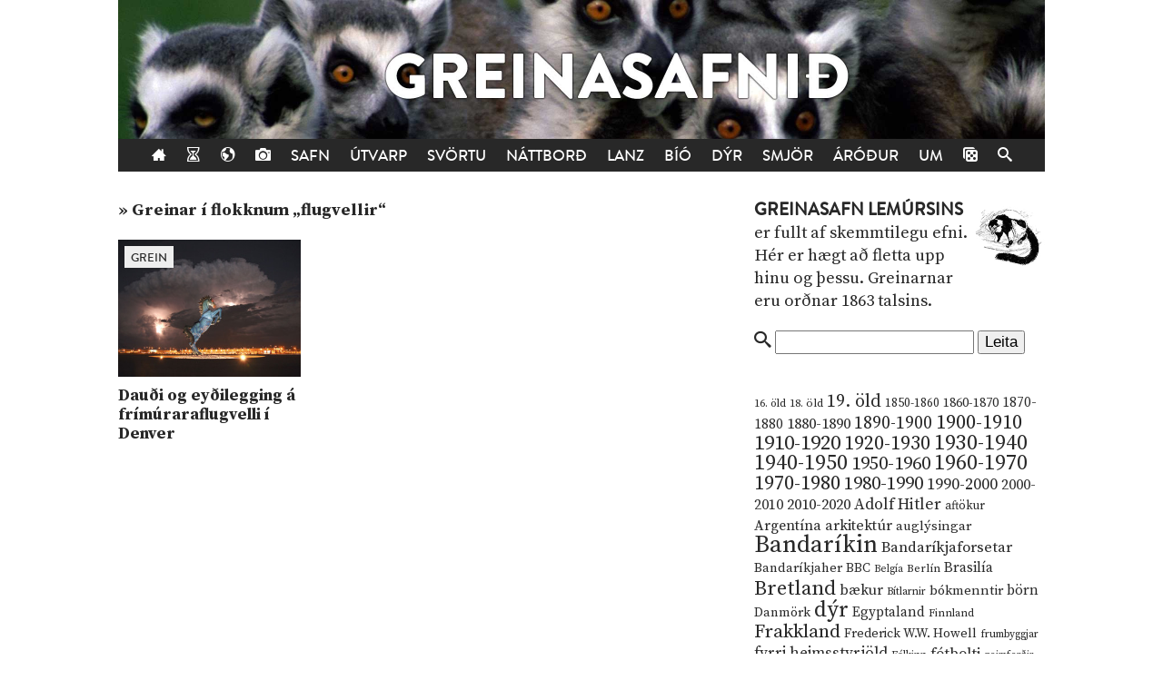

--- FILE ---
content_type: text/html; charset=UTF-8
request_url: https://lemurinn.is/tag/flugvellir/
body_size: 7761
content:
<!DOCTYPE html>

    <!--HTML by Sveinbjörn Þórðarson-->
    <!--Make sure this renders correctly in the steaming turd that is IE -->
    <!--[if lt IE 7]> <html lang="is" class="lt-ie9 lt-ie8 lt-ie7"> <![endif]-->
    <!--[if IE 7]> <html lang="is" class="lt-ie9 lt-ie8"> <![endif]-->
    <!--[if IE 8]> <html lang="is" class="lt-ie9"> <![endif]-->
    <!--[if gt IE 8]><!--><html lang="is"><!--<![endif]-->

    <head>
        <title>flugvellir | Lemúrinn</title>
        
        <!-- META -->
        <meta http-equiv="Content-Type" content="text/html; charset=UTF-8">
        <meta http-equiv="Content-Language" content="is">
        <meta charset="utf-8">
        <meta name="viewport" content="width=device-width, initial-scale=1">

        <!-- FB META -->
            
            <meta property="og:title" content="flugvellir | Lemúrinn">
        <meta property="og:site_name" content="Greinasafn Lemúrsins"> 
        <meta property="og:type" content="website">
        <meta property="fb:app_id" content="186476388086986">
        
        <!--<meta property="og:image" content="https://lemurinn.is/wp-content/uploads/denver-airport-bronco-sculpture-night-view1-670x446.jpg">-->
        <meta property="og:description" content="Greinasafn Lemúrsins er fullt af skemmtilegu efni. Hérna eru greinar í flokknum &bdquo;flugvellir&ldquo;.">
        <meta property="og:url" content="https://lemurinn.is/tag/flugvellir">  
        <!--<link rel="image_src" href="https://lemurinn.is/wp-content/uploads/denver-airport-bronco-sculpture-night-view1-670x446.jpg">-->
    
        <meta property="og:locale" content="is_IS">
        
        <!-- STYLES -->
        <link rel="stylesheet" type="text/css" media="all" href="https://lemurinn.is/wp-content/themes/lemur2013/style.css">                
        
        <!-- FONTS -->
        <link href="https://fonts.gstatic.com" rel="preconnect" crossorigin>
        <link href="https://fonts.googleapis.com/css2?family=Source+Serif+Pro:ital,wght@0,400;0,700;1,400&display=swap" rel="stylesheet">

        <!-- RSS, icons, etc. -->
        <link rel="alternate" type="application/rss+xml" title="RSS-veita Lemúrsins" href="https://lemurinn.is/feed/">
        <link rel="apple-touch-icon" type="image/png" href="https://lemurinn.is/wp-content/themes/lemur2013/assets/images/lemur-apple-icon.png">
        <link rel="shortcut icon" type="image/x-icon" href="https://lemurinn.is/wp-content/themes/lemur2013/assets/images/favico.ico">
        
        <!-- WP HEADER -->
        <link rel='stylesheet' id='wp-block-library-css'  href='https://lemurinn.is/wp-includes/css/dist/block-library/style.min.css?ver=5.5.15' type='text/css' media='all' />
<style id='wp-block-library-inline-css' type='text/css'>
.has-text-align-justify{text-align:justify;}
</style>
<link rel="https://api.w.org/" href="https://lemurinn.is/wp-json/" /><link rel="alternate" type="application/json" href="https://lemurinn.is/wp-json/wp/v2/tags/787" /><style type='text/css'>img#wpstats{display:none}</style>        
        <!-- SCRIPTS -->
        <link href="https://ajax.googleapis.com" rel="preconnect" crossorigin>
        <script src="https://ajax.googleapis.com/ajax/libs/jquery/1.9.0/jquery.min.js"></script>
        <script src="https://lemurinn.is/wp-content/themes/lemur2013/assets/js/jquery.fancybox.pack.js" defer></script>
        
        <!--[if lt IE 9]>
            <script src="//html5shiv.googlecode.com/svn/trunk/html5.js"></script>
            <link rel="stylesheet" type="text/css" media="all" href="https://lemurinn.is/wp-content/themes/lemur2013/style-lt-ie9.css">  
        <![endif]-->
        <!--[if lte IE 7]>
            <script src="https://lemurinn.is/wp-content/themes/lemur2013/assets/js/lte-ie7.js"></script>
        <![endif]-->
        
    </head>
    
    
    <body class="archive tag tag-flugvellir tag-787">
        
        <div id="fb-root"></div>
        
        <div class="wrap">
            
            <header class="header">
                
                                <div>           
                    <a href="https://lemurinn.is/greinasafn" class="logo" title="Aftur á forsíðu">
                        <div class="facebook-like">
                            <div class="fb-like" data-href="https://facebook.com/lemurinn" data-send="false" data-width="120" data-show-faces="false" data-colorscheme="light" data-layout="button_count"></div>
                        </div>
                    </a>
                
                                    </div>
                
                <nav class="nav">
                    <ul>
                        <li><a href="https://lemurinn.is/" title="Fara á forsíðu"><i class="icon-home"></i></a></li>
                        <li><a href="https://lemurinn.is/timalina" title="Tímalína Lemúrsins: Farðu á flakk um tímann!"><i class="icon-hour-glass"></i></a></li>
                        <li><a href="https://lemurinn.is/lemurskort" title="Lemúrskortið: Farðu á flakk um heiminn!"><i class="icon-earth"></i></a></li>
                        <li><a href="https://lemurinn.is/myndaalbum" title="Myndaalbúm Lemúrsins"><i class="icon-camera"></i></a></li>
                        <li><a href="https://lemurinn.is/greinasafn" title="Greinasafn Lemúrsins er fullt af skemmtilegu efni">Safn</a></li>
                        <!--<li><a href="https://lemurinn.is/myndaalbum" title="Myndaalbúm Lemúrsins">Albúmið</a></li>-->
                        <li><a href="https://lemurinn.is/utvarp" title="Útvarp Lemúr: Útvarpsþættir Lemúrsins">Útvarp</a></li>
                        <li><a href="https://lemurinn.is/svortu" title="Svörtu síðurnar: Allt á sviði hryllings og viðbjóðs">Svörtu</a></li>
                        <!--<li><a href="https://lemurinn.is/langtiburtistan" title="Langtíburtistan: Miðausturlandablogg Lemúrsins">Langtíburtistan</a></li>-->
                        <!--<li><a href="https://lemurinn.is/sudrid" title="Suðrið: Rómanska Ameríka á Lemúrnum">Suðrið</a></li>
                        <li><a href="https://lemurinn.is/babel" title="Babelsturninn: Hugmyndasögublogg Lemúrsins">Babel</a></li>-->
                        <li><a href="https://lemurinn.is/nattbord" title="Náttborðið: Bókablogg Lemúrsins">Náttborð</a></li>
                        <li><a href="https://lemurinn.is/lanztidindi" title="Lanztíðindi: Úrklippusafn Lemúrsins">Lanz</a></li>
                        <li><a href="https://lemurinn.is/bio" title="Bíó Lemúr: Hreyfimyndablogg Lemúrsins">Bíó</a></li>
                        <li><a href="https://lemurinn.is/kvikindin" title="Kvikindin: Dýrasíða Lemúrsins">Dýr</a></li>
                        <li><a href="https://lemurinn.is/smjorfjall" title="Smjörfjall sögunnar: Gamanmál fortíðarinnar">Smjör</a></li>
                        <li><a href="https://lemurinn.is/arodursmal" title="Áróðursmálaráðuneytið">Áróður</a></li>
                        <li><a href="https://lemurinn.is/um" title="Um Lemúrinn">Um</a></li>
                        <li><a href="https://lemurinn.is/?random&amp;cachebuster=310879607" title="Teningunum er kastað. Grein af handahófi."><i class="icon-dice"></i></a></li>
                        <li><a href="https://lemurinn.is/leita" title="Leita á Lemúrnum"><i class="icon-search"></i></a></li>
                        
                    </ul>
                </nav>

            </header>
            
            <div class="content">
                                <div class="grid gutter collapse720">
                    
                    <div class="col s2of3 main">


    <div class="content-title">

                        
                <div class="archive">&raquo; Greinar í flokknum &bdquo;flugvellir&ldquo;</div>        
    </div>

    <!--googleoff: all-->
    

    <div class="grid gutter greinasafn">
                    
                        
            <div class="col s1of3 grein">
                <a href="https://lemurinn.is/2013/03/29/daudi-og-eydilegging-a-frimuraraflugvelli-i-denver/" title="Dauði og eyðilegging á frímúraraflugvelli í Denver">
                                                <img width="320" height="240" src="https://lemurinn.is/wp-content/uploads/denver-airport-bronco-sculpture-night-view1-320x240.jpg" class="image wp-post-image" alt="Dauði og eyðilegging á frímúraraflugvelli í Denver" loading="lazy" title="Dauði og eyðilegging á frímúraraflugvelli í Denver" srcset="https://lemurinn.is/wp-content/uploads/denver-airport-bronco-sculpture-night-view1-320x240.jpg 320w, https://lemurinn.is/wp-content/uploads/denver-airport-bronco-sculpture-night-view1-120x90.jpg 120w" sizes="(max-width: 320px) 100vw, 320px" />                                        <div class="grein-category generic">Grein</div>
                    <h2>Dauði og eyðilegging á frímúraraflugvelli í Denver</h2> 
                </a>
            </div>
        
            </div>


    <!-- 
    Template for pagination
-->
    <div class="pagination grid">
        <div class="col s1of1">
                        <p class="pagecount"> </p>
        
        </div>
    </div>
     <!--googleon: all-->

                    </div>

                    <div class="col s1of3 sidebar">
                        <!--googleoff: all-->
<div id="execphp-81" class="widget_execphp widget"><h3>Header: Greinasafn</h3><div class="widget-body clear">			<div class="execphpwidget"><img src="/images/related-lemur.jpg" width="80" height="80" style="float:right;">
<p><span class="cat-title"><a href="/greinasafn">Greinasafn Lemúrsins</a></span> er fullt af skemmtilegu efni. Hér er hægt að fletta upp hinu og þessu. Greinarnar eru orðnar 1863 talsins.</p></div>
		</div></div><div id="execphp-105" class="widget_execphp widget"><h3>Header: Greinasafn &#8211; Leita</h3><div class="widget-body clear">			<div class="execphpwidget"><form action="/" method="GET">
<i class="icon-search"></i> <input name="s">
<input type="hidden" name="hl" value="is">
<input type="submit" value="Leita">
</form>
<br>
<br></div>
		</div></div><div id="execphp-97" class="widget_execphp widget"><h3>Header: Greinasafn &#8211; Orðaský</h3><div class="widget-body clear">			<div class="execphpwidget"><a href="https://lemurinn.is/tag/16-old/" class="tag-cloud-link tag-link-665 tag-link-position-1" style="font-size: 9.1973684210526pt;" aria-label="16. öld (11 hlutir)">16. öld</a>
<a href="https://lemurinn.is/tag/18-old/" class="tag-cloud-link tag-link-845 tag-link-position-2" style="font-size: 9.4736842105263pt;" aria-label="18. öld (12 hlutir)">18. öld</a>
<a href="https://lemurinn.is/tag/19-old/" class="tag-cloud-link tag-link-879 tag-link-position-3" style="font-size: 14.723684210526pt;" aria-label="19. öld (47 hlutir)">19. öld</a>
<a href="https://lemurinn.is/tag/1850-1860/" class="tag-cloud-link tag-link-76 tag-link-position-4" style="font-size: 10.118421052632pt;" aria-label="1850-1860 (14 hlutir)">1850-1860</a>
<a href="https://lemurinn.is/tag/1860-1870/" class="tag-cloud-link tag-link-71 tag-link-position-5" style="font-size: 10.855263157895pt;" aria-label="1860-1870 (17 hlutir)">1860-1870</a>
<a href="https://lemurinn.is/tag/1870-1880/" class="tag-cloud-link tag-link-84 tag-link-position-6" style="font-size: 11.407894736842pt;" aria-label="1870-1880 (20 hlutir)">1870-1880</a>
<a href="https://lemurinn.is/tag/1880-1890/" class="tag-cloud-link tag-link-66 tag-link-position-7" style="font-size: 12.697368421053pt;" aria-label="1880-1890 (28 hlutir)">1880-1890</a>
<a href="https://lemurinn.is/tag/1890-1900/" class="tag-cloud-link tag-link-74 tag-link-position-8" style="font-size: 14.539473684211pt;" aria-label="1890-1900 (45 hlutir)">1890-1900</a>
<a href="https://lemurinn.is/tag/1900-1910/" class="tag-cloud-link tag-link-82 tag-link-position-9" style="font-size: 16.565789473684pt;" aria-label="1900-1910 (74 hlutir)">1900-1910</a>
<a href="https://lemurinn.is/tag/1910-1920/" class="tag-cloud-link tag-link-127 tag-link-position-10" style="font-size: 17.210526315789pt;" aria-label="1910-1920 (88 hlutir)">1910-1920</a>
<a href="https://lemurinn.is/tag/1920-1930/" class="tag-cloud-link tag-link-233 tag-link-position-11" style="font-size: 16.289473684211pt;" aria-label="1920-1930 (70 hlutir)">1920-1930</a>
<a href="https://lemurinn.is/tag/1930-1940/" class="tag-cloud-link tag-link-111 tag-link-position-12" style="font-size: 17.671052631579pt;" aria-label="1930-1940 (98 hlutir)">1930-1940</a>
<a href="https://lemurinn.is/tag/1940-1950/" class="tag-cloud-link tag-link-93 tag-link-position-13" style="font-size: 17.763157894737pt;" aria-label="1940-1950 (101 hlutur)">1940-1950</a>
<a href="https://lemurinn.is/tag/1950-1960/" class="tag-cloud-link tag-link-505 tag-link-position-14" style="font-size: 15.736842105263pt;" aria-label="1950-1960 (60 hlutir)">1950-1960</a>
<a href="https://lemurinn.is/tag/1960-1970/" class="tag-cloud-link tag-link-270 tag-link-position-15" style="font-size: 17.486842105263pt;" aria-label="1960-1970 (95 hlutir)">1960-1970</a>
<a href="https://lemurinn.is/tag/1970-1980/" class="tag-cloud-link tag-link-468 tag-link-position-16" style="font-size: 16.842105263158pt;" aria-label="1970-1980 (80 hlutir)">1970-1980</a>
<a href="https://lemurinn.is/tag/1980-1990/" class="tag-cloud-link tag-link-692 tag-link-position-17" style="font-size: 15.552631578947pt;" aria-label="1980-1990 (58 hlutir)">1980-1990</a>
<a href="https://lemurinn.is/tag/1990-2000/" class="tag-cloud-link tag-link-737 tag-link-position-18" style="font-size: 13.434210526316pt;" aria-label="1990-2000 (34 hlutir)">1990-2000</a>
<a href="https://lemurinn.is/tag/2000-2010/" class="tag-cloud-link tag-link-691 tag-link-position-19" style="font-size: 12.144736842105pt;" aria-label="2000-2010 (24 hlutir)">2000-2010</a>
<a href="https://lemurinn.is/tag/2010-2020/" class="tag-cloud-link tag-link-806 tag-link-position-20" style="font-size: 12.697368421053pt;" aria-label="2010-2020 (28 hlutir)">2010-2020</a>
<a href="https://lemurinn.is/tag/adolf-hitler/" class="tag-cloud-link tag-link-62 tag-link-position-21" style="font-size: 13.157894736842pt;" aria-label="Adolf Hitler (31 hlutur)">Adolf Hitler</a>
<a href="https://lemurinn.is/tag/aftokur/" class="tag-cloud-link tag-link-359 tag-link-position-22" style="font-size: 9.8421052631579pt;" aria-label="aftökur (13 hlutir)">aftökur</a>
<a href="https://lemurinn.is/tag/argentina/" class="tag-cloud-link tag-link-108 tag-link-position-23" style="font-size: 11.960526315789pt;" aria-label="Argentína (23 hlutir)">Argentína</a>
<a href="https://lemurinn.is/tag/arkitektur/" class="tag-cloud-link tag-link-336 tag-link-position-24" style="font-size: 12.144736842105pt;" aria-label="arkitektúr (24 hlutir)">arkitektúr</a>
<a href="https://lemurinn.is/tag/auglysingar/" class="tag-cloud-link tag-link-399 tag-link-position-25" style="font-size: 11.223684210526pt;" aria-label="auglýsingar (19 hlutir)">auglýsingar</a>
<a href="https://lemurinn.is/tag/bandarikin/" class="tag-cloud-link tag-link-114 tag-link-position-26" style="font-size: 20.157894736842pt;" aria-label="Bandaríkin (184 hlutir)">Bandaríkin</a>
<a href="https://lemurinn.is/tag/bandarikjaforsetar/" class="tag-cloud-link tag-link-170 tag-link-position-27" style="font-size: 12.605263157895pt;" aria-label="Bandaríkjaforsetar (27 hlutir)">Bandaríkjaforsetar</a>
<a href="https://lemurinn.is/tag/bandarikjaher/" class="tag-cloud-link tag-link-92 tag-link-position-28" style="font-size: 11.039473684211pt;" aria-label="Bandaríkjaher (18 hlutir)">Bandaríkjaher</a>
<a href="https://lemurinn.is/tag/bbc/" class="tag-cloud-link tag-link-553 tag-link-position-29" style="font-size: 10.578947368421pt;" aria-label="BBC (16 hlutir)">BBC</a>
<a href="https://lemurinn.is/tag/belgia/" class="tag-cloud-link tag-link-230 tag-link-position-30" style="font-size: 8.4605263157895pt;" aria-label="Belgía (9 hlutir)">Belgía</a>
<a href="https://lemurinn.is/tag/berlin/" class="tag-cloud-link tag-link-311 tag-link-position-31" style="font-size: 9.4736842105263pt;" aria-label="Berlín (12 hlutir)">Berlín</a>
<a href="https://lemurinn.is/tag/brasilia/" class="tag-cloud-link tag-link-104 tag-link-position-32" style="font-size: 11.776315789474pt;" aria-label="Brasilía (22 hlutir)">Brasilía</a>
<a href="https://lemurinn.is/tag/bretland/" class="tag-cloud-link tag-link-140 tag-link-position-33" style="font-size: 17.026315789474pt;" aria-label="Bretland (84 hlutir)">Bretland</a>
<a href="https://lemurinn.is/tag/baekur/" class="tag-cloud-link tag-link-589 tag-link-position-34" style="font-size: 11.960526315789pt;" aria-label="bækur (23 hlutir)">bækur</a>
<a href="https://lemurinn.is/tag/bitlarnir/" class="tag-cloud-link tag-link-821 tag-link-position-35" style="font-size: 8.8289473684211pt;" aria-label="Bítlarnir (10 hlutir)">Bítlarnir</a>
<a href="https://lemurinn.is/tag/bokmenntir/" class="tag-cloud-link tag-link-103 tag-link-position-36" style="font-size: 11.223684210526pt;" aria-label="bókmenntir (19 hlutir)">bókmenntir</a>
<a href="https://lemurinn.is/tag/born/" class="tag-cloud-link tag-link-884 tag-link-position-37" style="font-size: 11.776315789474pt;" aria-label="börn (22 hlutir)">börn</a>
<a href="https://lemurinn.is/tag/danmork/" class="tag-cloud-link tag-link-366 tag-link-position-38" style="font-size: 10.855263157895pt;" aria-label="Danmörk (17 hlutir)">Danmörk</a>
<a href="https://lemurinn.is/tag/dyr/" class="tag-cloud-link tag-link-52 tag-link-position-39" style="font-size: 18.315789473684pt;" aria-label="dýr (116 hlutir)">dýr</a>
<a href="https://lemurinn.is/tag/egyptaland/" class="tag-cloud-link tag-link-94 tag-link-position-40" style="font-size: 11.407894736842pt;" aria-label="Egyptaland (20 hlutir)">Egyptaland</a>
<a href="https://lemurinn.is/tag/finnland/" class="tag-cloud-link tag-link-578 tag-link-position-41" style="font-size: 9.1973684210526pt;" aria-label="Finnland (11 hlutir)">Finnland</a>
<a href="https://lemurinn.is/tag/frakkland/" class="tag-cloud-link tag-link-131 tag-link-position-42" style="font-size: 15.644736842105pt;" aria-label="Frakkland (59 hlutir)">Frakkland</a>
<a href="https://lemurinn.is/tag/frederick-w-w-howell/" class="tag-cloud-link tag-link-606 tag-link-position-43" style="font-size: 10.578947368421pt;" aria-label="Frederick W.W. Howell (16 hlutir)">Frederick W.W. Howell</a>
<a href="https://lemurinn.is/tag/frumbyggjar/" class="tag-cloud-link tag-link-1157 tag-link-position-44" style="font-size: 8.8289473684211pt;" aria-label="frumbyggjar (10 hlutir)">frumbyggjar</a>
<a href="https://lemurinn.is/tag/fyrri-heimsstyrjold/" class="tag-cloud-link tag-link-307 tag-link-position-45" style="font-size: 12.881578947368pt;" aria-label="fyrri heimsstyrjöld (29 hlutir)">fyrri heimsstyrjöld</a>
<a href="https://lemurinn.is/tag/falkinn/" class="tag-cloud-link tag-link-730 tag-link-position-46" style="font-size: 8.8289473684211pt;" aria-label="Fálkinn (10 hlutir)">Fálkinn</a>
<a href="https://lemurinn.is/tag/fotbolti/" class="tag-cloud-link tag-link-191 tag-link-position-47" style="font-size: 12.605263157895pt;" aria-label="fótbolti (27 hlutir)">fótbolti</a>
<a href="https://lemurinn.is/tag/geimferdir/" class="tag-cloud-link tag-link-567 tag-link-position-48" style="font-size: 8.4605263157895pt;" aria-label="geimferðir (9 hlutir)">geimferðir</a>
<a href="https://lemurinn.is/tag/geimurinn/" class="tag-cloud-link tag-link-177 tag-link-position-49" style="font-size: 9.1973684210526pt;" aria-label="geimurinn (11 hlutir)">geimurinn</a>
<a href="https://lemurinn.is/tag/graenland/" class="tag-cloud-link tag-link-73 tag-link-position-50" style="font-size: 8.8289473684211pt;" aria-label="Grænland (10 hlutir)">Grænland</a>
<a href="https://lemurinn.is/tag/gydingar/" class="tag-cloud-link tag-link-186 tag-link-position-51" style="font-size: 9.1973684210526pt;" aria-label="Gyðingar (11 hlutir)">Gyðingar</a>
<a href="https://lemurinn.is/tag/heimildarmynd/" class="tag-cloud-link tag-link-628 tag-link-position-52" style="font-size: 14.723684210526pt;" aria-label="heimildarmynd (47 hlutir)">heimildarmynd</a>
<a href="https://lemurinn.is/tag/heimspekingar/" class="tag-cloud-link tag-link-1222 tag-link-position-53" style="font-size: 9.4736842105263pt;" aria-label="heimspekingar (12 hlutir)">heimspekingar</a>
<a href="https://lemurinn.is/tag/hermenn/" class="tag-cloud-link tag-link-1299 tag-link-position-54" style="font-size: 11.960526315789pt;" aria-label="hermenn (23 hlutir)">hermenn</a>
<a href="https://lemurinn.is/tag/holland/" class="tag-cloud-link tag-link-292 tag-link-position-55" style="font-size: 10.118421052632pt;" aria-label="Holland (14 hlutir)">Holland</a>
<a href="https://lemurinn.is/tag/hryllingsmyndir/" class="tag-cloud-link tag-link-410 tag-link-position-56" style="font-size: 9.8421052631579pt;" aria-label="hryllingsmyndir (13 hlutir)">hryllingsmyndir</a>
<a href="https://lemurinn.is/tag/indjanar/" class="tag-cloud-link tag-link-778 tag-link-position-57" style="font-size: 8.8289473684211pt;" aria-label="indjánar (10 hlutir)">indjánar</a>
<a href="https://lemurinn.is/tag/indland/" class="tag-cloud-link tag-link-215 tag-link-position-58" style="font-size: 11.223684210526pt;" aria-label="Indland (19 hlutir)">Indland</a>
<a href="https://lemurinn.is/tag/japan/" class="tag-cloud-link tag-link-41 tag-link-position-59" style="font-size: 12.697368421053pt;" aria-label="Japan (28 hlutir)">Japan</a>
<a href="https://lemurinn.is/tag/jol/" class="tag-cloud-link tag-link-141 tag-link-position-60" style="font-size: 11.407894736842pt;" aria-label="jól (20 hlutir)">jól</a>
<a href="https://lemurinn.is/tag/josef-stalin/" class="tag-cloud-link tag-link-435 tag-link-position-61" style="font-size: 10.302631578947pt;" aria-label="Jósef Stalín (15 hlutir)">Jósef Stalín</a>
<a href="https://lemurinn.is/tag/kalda-stridid/" class="tag-cloud-link tag-link-440 tag-link-position-62" style="font-size: 12.697368421053pt;" aria-label="kalda stríðið (28 hlutir)">kalda stríðið</a>
<a href="https://lemurinn.is/tag/kanada/" class="tag-cloud-link tag-link-118 tag-link-position-63" style="font-size: 8.8289473684211pt;" aria-label="Kanada (10 hlutir)">Kanada</a>
<a href="https://lemurinn.is/tag/kettir/" class="tag-cloud-link tag-link-64 tag-link-position-64" style="font-size: 14.171052631579pt;" aria-label="kettir (41 hlutur)">kettir</a>
<a href="https://lemurinn.is/tag/kommunistar/" class="tag-cloud-link tag-link-673 tag-link-position-65" style="font-size: 12.697368421053pt;" aria-label="kommúnistar (28 hlutir)">kommúnistar</a>
<a href="https://lemurinn.is/tag/kort/" class="tag-cloud-link tag-link-420 tag-link-position-66" style="font-size: 8.8289473684211pt;" aria-label="kort (10 hlutir)">kort</a>
<a href="https://lemurinn.is/tag/kristni/" class="tag-cloud-link tag-link-649 tag-link-position-67" style="font-size: 9.4736842105263pt;" aria-label="kristni (12 hlutir)">kristni</a>
<a href="https://lemurinn.is/tag/kvenrettindi/" class="tag-cloud-link tag-link-573 tag-link-position-68" style="font-size: 9.1973684210526pt;" aria-label="kvenréttindi (11 hlutir)">kvenréttindi</a>
<a href="https://lemurinn.is/tag/kvikmyndir/" class="tag-cloud-link tag-link-193 tag-link-position-69" style="font-size: 17.578947368421pt;" aria-label="kvikmyndir (97 hlutir)">kvikmyndir</a>
<a href="https://lemurinn.is/tag/kina/" class="tag-cloud-link tag-link-164 tag-link-position-70" style="font-size: 11.039473684211pt;" aria-label="Kína (18 hlutir)">Kína</a>
<a href="https://lemurinn.is/tag/kongafolk/" class="tag-cloud-link tag-link-97 tag-link-position-71" style="font-size: 11.223684210526pt;" aria-label="kóngafólk (19 hlutir)">kóngafólk</a>
<a href="https://lemurinn.is/tag/lemurar/" class="tag-cloud-link tag-link-150 tag-link-position-72" style="font-size: 11.960526315789pt;" aria-label="lemúrar (23 hlutir)">lemúrar</a>
<a href="https://lemurinn.is/tag/lemurinn/" class="tag-cloud-link tag-link-2205 tag-link-position-73" style="font-size: 9.8421052631579pt;" aria-label="Lemúrinn (13 hlutir)">Lemúrinn</a>
<a href="https://lemurinn.is/tag/lemurinn-a-ras-1/" class="tag-cloud-link tag-link-1438 tag-link-position-74" style="font-size: 12.881578947368pt;" aria-label="Lemúrinn á Rás 1 (29 hlutir)">Lemúrinn á Rás 1</a>
<a href="https://lemurinn.is/tag/ljosmyndir/" class="tag-cloud-link tag-link-1803 tag-link-position-75" style="font-size: 10.302631578947pt;" aria-label="ljósmyndir (15 hlutir)">ljósmyndir</a>
<a href="https://lemurinn.is/tag/ljosmyndun/" class="tag-cloud-link tag-link-183 tag-link-position-76" style="font-size: 15.644736842105pt;" aria-label="ljósmyndun (59 hlutir)">ljósmyndun</a>
<a href="https://lemurinn.is/tag/london/" class="tag-cloud-link tag-link-77 tag-link-position-77" style="font-size: 10.118421052632pt;" aria-label="London (14 hlutir)">London</a>
<a href="https://lemurinn.is/tag/laeknar/" class="tag-cloud-link tag-link-281 tag-link-position-78" style="font-size: 9.4736842105263pt;" aria-label="læknar (12 hlutir)">læknar</a>
<a href="https://lemurinn.is/tag/laeknisfraedi/" class="tag-cloud-link tag-link-46 tag-link-position-79" style="font-size: 10.855263157895pt;" aria-label="læknisfræði (17 hlutir)">læknisfræði</a>
<a href="https://lemurinn.is/tag/lik/" class="tag-cloud-link tag-link-203 tag-link-position-80" style="font-size: 10.578947368421pt;" aria-label="lík (16 hlutir)">lík</a>
<a href="https://lemurinn.is/tag/madagaskar/" class="tag-cloud-link tag-link-68 tag-link-position-81" style="font-size: 10.302631578947pt;" aria-label="Madagaskar (15 hlutir)">Madagaskar</a>
<a href="https://lemurinn.is/tag/magnus-olafsson/" class="tag-cloud-link tag-link-890 tag-link-position-82" style="font-size: 10.302631578947pt;" aria-label="Magnús Ólafsson (15 hlutir)">Magnús Ólafsson</a>
<a href="https://lemurinn.is/tag/matur/" class="tag-cloud-link tag-link-914 tag-link-position-83" style="font-size: 15.184210526316pt;" aria-label="matur (53 hlutir)">matur</a>
<a href="https://lemurinn.is/tag/mexiko/" class="tag-cloud-link tag-link-126 tag-link-position-84" style="font-size: 11.407894736842pt;" aria-label="Mexíkó (20 hlutir)">Mexíkó</a>
<a href="https://lemurinn.is/tag/midaldir/" class="tag-cloud-link tag-link-662 tag-link-position-85" style="font-size: 9.1973684210526pt;" aria-label="miðaldir (11 hlutir)">miðaldir</a>
<a href="https://lemurinn.is/tag/morgunbladid/" class="tag-cloud-link tag-link-565 tag-link-position-86" style="font-size: 9.8421052631579pt;" aria-label="Morgunblaðið (13 hlutir)">Morgunblaðið</a>
<a href="https://lemurinn.is/tag/mord/" class="tag-cloud-link tag-link-1422 tag-link-position-87" style="font-size: 9.8421052631579pt;" aria-label="morð (13 hlutir)">morð</a>
<a href="https://lemurinn.is/tag/mordingjar/" class="tag-cloud-link tag-link-466 tag-link-position-88" style="font-size: 10.855263157895pt;" aria-label="morðingjar (17 hlutir)">morðingjar</a>
<a href="https://lemurinn.is/tag/myndlist/" class="tag-cloud-link tag-link-256 tag-link-position-89" style="font-size: 11.407894736842pt;" aria-label="myndlist (20 hlutir)">myndlist</a>
<a href="https://lemurinn.is/tag/malverk/" class="tag-cloud-link tag-link-283 tag-link-position-90" style="font-size: 8.4605263157895pt;" aria-label="málverk (9 hlutir)">málverk</a>
<a href="https://lemurinn.is/tag/nasistar/" class="tag-cloud-link tag-link-176 tag-link-position-91" style="font-size: 14.723684210526pt;" aria-label="nasistar (47 hlutir)">nasistar</a>
<a href="https://lemurinn.is/tag/nato/" class="tag-cloud-link tag-link-632 tag-link-position-92" style="font-size: 8.8289473684211pt;" aria-label="NATO (10 hlutir)">NATO</a>
<a href="https://lemurinn.is/tag/new-york/" class="tag-cloud-link tag-link-253 tag-link-position-93" style="font-size: 12.421052631579pt;" aria-label="New York (26 hlutir)">New York</a>
<a href="https://lemurinn.is/tag/noregur/" class="tag-cloud-link tag-link-124 tag-link-position-94" style="font-size: 11.960526315789pt;" aria-label="Noregur (23 hlutir)">Noregur</a>
<a href="https://lemurinn.is/tag/nordur-korea/" class="tag-cloud-link tag-link-56 tag-link-position-95" style="font-size: 11.407894736842pt;" aria-label="Norður-Kórea (20 hlutir)">Norður-Kórea</a>
<a href="https://lemurinn.is/tag/nylendustefnan/" class="tag-cloud-link tag-link-216 tag-link-position-96" style="font-size: 10.302631578947pt;" aria-label="nýlendustefnan (15 hlutir)">nýlendustefnan</a>
<a href="https://lemurinn.is/tag/ottoman-veldid/" class="tag-cloud-link tag-link-134 tag-link-position-97" style="font-size: 9.8421052631579pt;" aria-label="Ottóman-veldið (13 hlutir)">Ottóman-veldið</a>
<a href="https://lemurinn.is/tag/palestina/" class="tag-cloud-link tag-link-343 tag-link-position-98" style="font-size: 9.1973684210526pt;" aria-label="Palestína (11 hlutir)">Palestína</a>
<a href="https://lemurinn.is/tag/paris/" class="tag-cloud-link tag-link-871 tag-link-position-99" style="font-size: 10.855263157895pt;" aria-label="París (17 hlutir)">París</a>
<a href="https://lemurinn.is/tag/peru/" class="tag-cloud-link tag-link-190 tag-link-position-100" style="font-size: 8pt;" aria-label="Perú (8 hlutir)">Perú</a>
<a href="https://lemurinn.is/tag/popptonlist/" class="tag-cloud-link tag-link-480 tag-link-position-101" style="font-size: 12.973684210526pt;" aria-label="popptónlist (30 hlutir)">popptónlist</a>
<a href="https://lemurinn.is/tag/reykingar/" class="tag-cloud-link tag-link-648 tag-link-position-102" style="font-size: 10.578947368421pt;" aria-label="reykingar (16 hlutir)">reykingar</a>
<a href="https://lemurinn.is/tag/reykjavik/" class="tag-cloud-link tag-link-80 tag-link-position-103" style="font-size: 16.013157894737pt;" aria-label="Reykjavík (65 hlutir)">Reykjavík</a>
<a href="https://lemurinn.is/tag/richard-nixon/" class="tag-cloud-link tag-link-172 tag-link-position-104" style="font-size: 8pt;" aria-label="Richard Nixon (8 hlutir)">Richard Nixon</a>
<a href="https://lemurinn.is/tag/rithofundar/" class="tag-cloud-link tag-link-339 tag-link-position-105" style="font-size: 11.407894736842pt;" aria-label="rithöfundar (20 hlutir)">rithöfundar</a>
<a href="https://lemurinn.is/tag/rokktonlist/" class="tag-cloud-link tag-link-1048 tag-link-position-106" style="font-size: 10.578947368421pt;" aria-label="rokktónlist (16 hlutir)">rokktónlist</a>
<a href="https://lemurinn.is/tag/russland/" class="tag-cloud-link tag-link-47 tag-link-position-107" style="font-size: 15.092105263158pt;" aria-label="Rússland (52 hlutir)">Rússland</a>
<a href="https://lemurinn.is/tag/seinni-heimsstyrjold/" class="tag-cloud-link tag-link-60 tag-link-position-108" style="font-size: 16.842105263158pt;" aria-label="seinni heimsstyrjöld (80 hlutir)">seinni heimsstyrjöld</a>
<a href="https://lemurinn.is/tag/sjalfsmord/" class="tag-cloud-link tag-link-284 tag-link-position-109" style="font-size: 8.4605263157895pt;" aria-label="sjálfsmorð (9 hlutir)">sjálfsmorð</a>
<a href="https://lemurinn.is/tag/sjonvarpsthaettir/" class="tag-cloud-link tag-link-924 tag-link-position-110" style="font-size: 13.434210526316pt;" aria-label="sjónvarpsþættir (34 hlutir)">sjónvarpsþættir</a>
<a href="https://lemurinn.is/tag/skegg/" class="tag-cloud-link tag-link-419 tag-link-position-111" style="font-size: 8.8289473684211pt;" aria-label="skegg (10 hlutir)">skegg</a>
<a href="https://lemurinn.is/tag/skip/" class="tag-cloud-link tag-link-373 tag-link-position-112" style="font-size: 8.8289473684211pt;" aria-label="skip (10 hlutir)">skip</a>
<a href="https://lemurinn.is/tag/skotland/" class="tag-cloud-link tag-link-69 tag-link-position-113" style="font-size: 8pt;" aria-label="Skotland (8 hlutir)">Skotland</a>
<a href="https://lemurinn.is/tag/sovetrikin/" class="tag-cloud-link tag-link-43 tag-link-position-114" style="font-size: 17.026315789474pt;" aria-label="Sovétríkin (85 hlutir)">Sovétríkin</a>
<a href="https://lemurinn.is/tag/spann/" class="tag-cloud-link tag-link-96 tag-link-position-115" style="font-size: 9.4736842105263pt;" aria-label="Spánn (12 hlutir)">Spánn</a>
<a href="https://lemurinn.is/tag/stanley-kubrick/" class="tag-cloud-link tag-link-418 tag-link-position-116" style="font-size: 8.4605263157895pt;" aria-label="Stanley Kubrick (9 hlutir)">Stanley Kubrick</a>
<a href="https://lemurinn.is/tag/svithjod/" class="tag-cloud-link tag-link-226 tag-link-position-117" style="font-size: 13.802631578947pt;" aria-label="Svíþjóð (37 hlutir)">Svíþjóð</a>
<a href="https://lemurinn.is/tag/syrland/" class="tag-cloud-link tag-link-95 tag-link-position-118" style="font-size: 8.8289473684211pt;" aria-label="Sýrland (10 hlutir)">Sýrland</a>
<a href="https://lemurinn.is/tag/teiknimyndasogur/" class="tag-cloud-link tag-link-835 tag-link-position-119" style="font-size: 9.1973684210526pt;" aria-label="teiknimyndasögur (11 hlutir)">teiknimyndasögur</a>
<a href="https://lemurinn.is/tag/teiknimyndir/" class="tag-cloud-link tag-link-395 tag-link-position-120" style="font-size: 8.8289473684211pt;" aria-label="teiknimyndir (10 hlutir)">teiknimyndir</a>
<a href="https://lemurinn.is/tag/tyrkland/" class="tag-cloud-link tag-link-121 tag-link-position-121" style="font-size: 10.118421052632pt;" aria-label="Tyrkland (14 hlutir)">Tyrkland</a>
<a href="https://lemurinn.is/tag/tiska/" class="tag-cloud-link tag-link-516 tag-link-position-122" style="font-size: 8.4605263157895pt;" aria-label="tíska (9 hlutir)">tíska</a>
<a href="https://lemurinn.is/tag/tonlist/" class="tag-cloud-link tag-link-37 tag-link-position-123" style="font-size: 18.868421052632pt;" aria-label="tónlist (133 hlutir)">tónlist</a>
<a href="https://lemurinn.is/tag/tolvuleikir/" class="tag-cloud-link tag-link-57 tag-link-position-124" style="font-size: 8.4605263157895pt;" aria-label="tölvuleikir (9 hlutir)">tölvuleikir</a>
<a href="https://lemurinn.is/tag/vidtol/" class="tag-cloud-link tag-link-842 tag-link-position-125" style="font-size: 10.302631578947pt;" aria-label="viðtöl (15 hlutir)">viðtöl</a>
<a href="https://lemurinn.is/tag/vladimir-lenin/" class="tag-cloud-link tag-link-305 tag-link-position-126" style="font-size: 10.855263157895pt;" aria-label="Vladimir Lenín (17 hlutir)">Vladimir Lenín</a>
<a href="https://lemurinn.is/tag/vikingar/" class="tag-cloud-link tag-link-381 tag-link-position-127" style="font-size: 8.4605263157895pt;" aria-label="víkingar (9 hlutir)">víkingar</a>
<a href="https://lemurinn.is/tag/visindaskaldskapur/" class="tag-cloud-link tag-link-793 tag-link-position-128" style="font-size: 10.302631578947pt;" aria-label="vísindaskáldskapur (15 hlutir)">vísindaskáldskapur</a>
<a href="https://lemurinn.is/tag/astralia/" class="tag-cloud-link tag-link-306 tag-link-position-129" style="font-size: 8.4605263157895pt;" aria-label="Ástralía (9 hlutir)">Ástralía</a>
<a href="https://lemurinn.is/tag/iran/" class="tag-cloud-link tag-link-39 tag-link-position-130" style="font-size: 11.223684210526pt;" aria-label="Íran (19 hlutir)">Íran</a>
<a href="https://lemurinn.is/tag/island/" class="tag-cloud-link tag-link-79 tag-link-position-131" style="font-size: 22pt;" aria-label="Ísland (291 hlutur)">Ísland</a>
<a href="https://lemurinn.is/tag/israel/" class="tag-cloud-link tag-link-197 tag-link-position-132" style="font-size: 9.4736842105263pt;" aria-label="Ísrael (12 hlutir)">Ísrael</a>
<a href="https://lemurinn.is/tag/italia/" class="tag-cloud-link tag-link-137 tag-link-position-133" style="font-size: 10.855263157895pt;" aria-label="Ítalía (17 hlutir)">Ítalía</a>
<a href="https://lemurinn.is/tag/thyskaland/" class="tag-cloud-link tag-link-184 tag-link-position-134" style="font-size: 17.118421052632pt;" aria-label="Þýskaland (87 hlutir)">Þýskaland</a>
<a href="https://lemurinn.is/tag/afengi/" class="tag-cloud-link tag-link-877 tag-link-position-135" style="font-size: 11.960526315789pt;" aria-label="áfengi (23 hlutir)">áfengi</a>
<a href="https://lemurinn.is/tag/arodur/" class="tag-cloud-link tag-link-247 tag-link-position-136" style="font-size: 15.460526315789pt;" aria-label="áróður (56 hlutir)">áróður</a>
<a href="https://lemurinn.is/tag/islensk-stjornmal/" class="tag-cloud-link tag-link-620 tag-link-position-137" style="font-size: 10.578947368421pt;" aria-label="íslensk stjórnmál (16 hlutir)">íslensk stjórnmál</a>
<a href="https://lemurinn.is/tag/ithrottir/" class="tag-cloud-link tag-link-67 tag-link-position-138" style="font-size: 11.592105263158pt;" aria-label="íþróttir (21 hlutur)">íþróttir</a>
<a href="https://lemurinn.is/tag/utvarp/" class="tag-cloud-link tag-link-1020 tag-link-position-139" style="font-size: 8.4605263157895pt;" aria-label="útvarp (9 hlutir)">útvarp</a>
<a href="https://lemurinn.is/tag/utvarpsthattur/" class="tag-cloud-link tag-link-1414 tag-link-position-140" style="font-size: 15pt;" aria-label="útvarpsþáttur (50 hlutir)">útvarpsþáttur</a></div>
		</div></div><!--googleon: all-->                    </div>
            
                </div>
            </div>
        
            <footer class="footer">
            
                <div class="grid gutter collapse720">
                    <div class="col s2of3">
                        
                        <!-- Footer text -->
                        <img src="https://lemurinn.is/wp-content/themes/lemur2013/assets/images/minilem.png" style="float: left; margin-top: -45px; margin-right: 25px;" alt="Lemúrinn">
                        <p>
                            <strong>Lemúrinn</strong> er veftímarit um allt, stofnað í október 2011. <a href="https://lemurinn.is/um" title="Nánar um Lemúrinn">Nánar...</a>
                            <br>
                            Ábendingar sendist á <a href="mailto:lemurinn@lemurinn.is">lemurinn [hjá] lemurinn.is</a>. &nbsp;&nbsp; 
                            <a href="/english/" title="English">
                                <img src="/images/en.png" alt="English" width="18" height="13">
                            </a>
                            <a href="/english/" title="English">
                                English
                            </a>
                        </p>
                        
                    </div>
                    <div class="col s1of3">
                    
                        <!-- Social buttons -->
                        <div class="social text-right">
                            <!--<a href="http://reddit.com/r/lemurinn" title="Lemúrinn á Reddit">
                                <i class="icon-reddit"></i>
                            </a>-->
                            <a href="https://www.facebook.com/lemurinn" title="Lemúrinn á Feisbúkk">
                                <i class="icon-facebook"></i>
                            </a>
                            <a href="https://twitter.com/Lemurinn" title="Lemúrinn á Twitter">
                                <i class="icon-twitter"></i>
                            </a>
                            <a href="https://lemurinn.is/feed/" title="RSS-veita Lemúrsins">
                                <i class="icon-feed"></i>
                            </a>
                        </div>
                    
                    </div>
                </div>
            
            </footer>
        
        </div>
        
        <script type='text/javascript' src='https://lemurinn.is/wp-includes/js/wp-embed.min.js?ver=5.5.15' id='wp-embed-js'></script>
<script src='https://stats.wp.com/e-202440.js' defer></script>
<script>
	_stq = window._stq || [];
	_stq.push([ 'view', {v:'ext',j:'1:9.4.3',blog:'27163743',post:'0',tz:'0',srv:'lemurinn.is'} ]);
	_stq.push([ 'clickTrackerInit', '27163743', '0' ]);
</script>
        
        <script src="https://lemurinn.is/wp-content/themes/lemur2013/assets/js/lemur.js" defer></script>
        
    </body>

</html>
<!--
Performance optimized by W3 Total Cache. Learn more: https://www.boldgrid.com/w3-total-cache/

Object Caching 158/165 objects using disk
Page Caching using disk: enhanced 
Minified using disk
Database Caching 1/6 queries in 0.004 seconds using disk

Served from: lemurinn.is @ 2024-10-01 14:26:38 by W3 Total Cache
-->